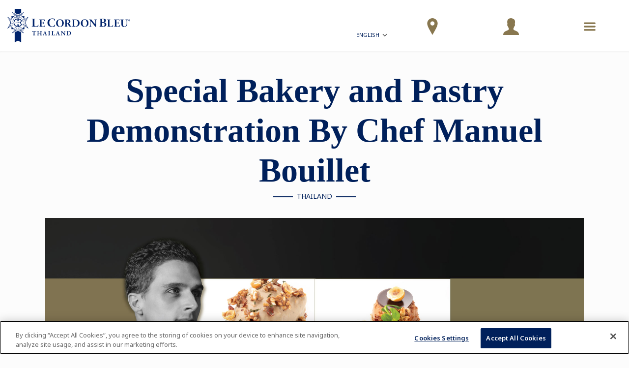

--- FILE ---
content_type: application/javascript
request_url: https://prism.app-us1.com/?a=801193971&u=https%3A%2F%2Fwww.cordonbleu.edu%2Fthailand%2Fspecial-bakery-and-pastry-demonstration-by-chef-manuel-bouillet%2Fen
body_size: -26
content:
window.visitorGlobalObject=window.visitorGlobalObject||window.prismGlobalObject;window.visitorGlobalObject.setVisitorId('01c8b8a7-ba2d-4334-b74b-0b887ff8211b', '801193971');window.visitorGlobalObject.setWhitelistedServices('tracking', '801193971');

--- FILE ---
content_type: application/javascript
request_url: https://prism.app-us1.com/?a=66905122&u=https%3A%2F%2Fwww.cordonbleu.edu%2Fthailand%2Fspecial-bakery-and-pastry-demonstration-by-chef-manuel-bouillet%2Fen
body_size: 122
content:
window.visitorGlobalObject=window.visitorGlobalObject||window.prismGlobalObject;window.visitorGlobalObject.setVisitorId('dfcb2b6f-4571-4745-9664-bf9668d21fbc', '66905122');window.visitorGlobalObject.setWhitelistedServices('tracking', '66905122');